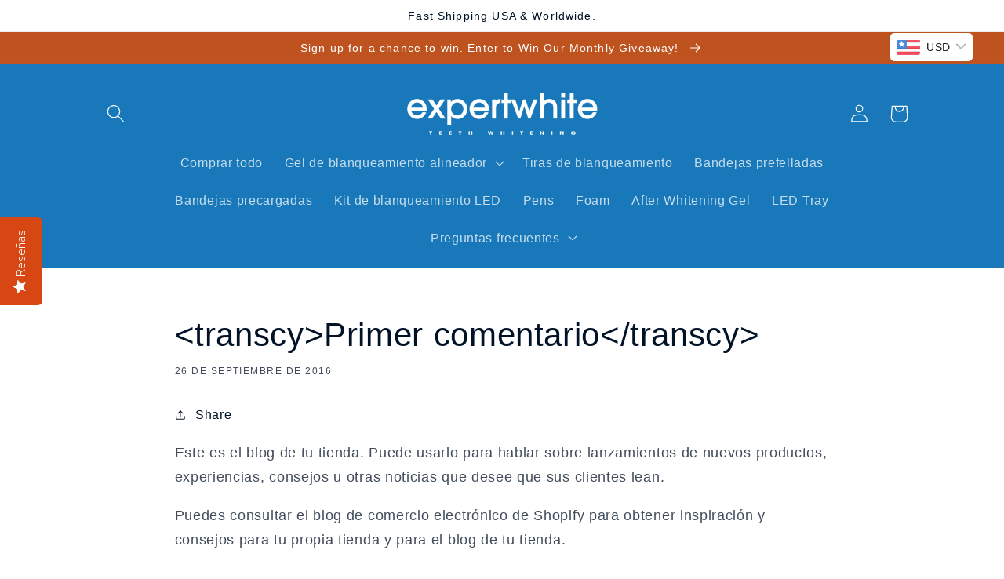

--- FILE ---
content_type: text/json
request_url: https://conf.config-security.com/model
body_size: 86
content:
{"title":"recommendation AI model (keras)","structure":"release_id=0x46:5c:7b:43:2a:21:74:35:70:62:53:42:34:65:73:4f:21:58:7e:7d:78:4b:54:39:75:36:4e:4e:79;keras;qbm2uzf0lkt9c4gyw8ldxgntjnfp3wtnyzbdz3g73xv5m9bgxcwvba4rm4y077nh3jthnu9n","weights":"../weights/465c7b43.h5","biases":"../biases/465c7b43.h5"}